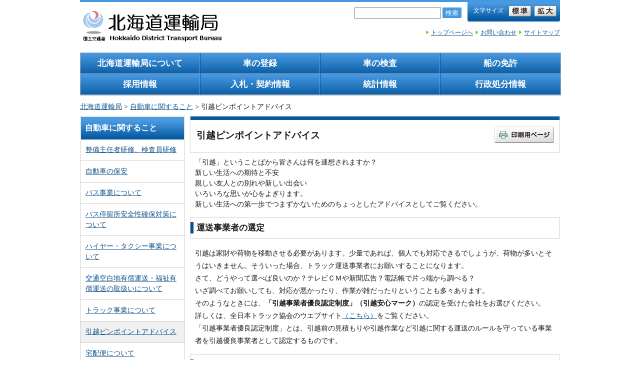

--- FILE ---
content_type: text/html
request_url: https://wwwtb.mlit.go.jp/hokkaido/bunyabetsu/jidousya/hikkoshi/index.html
body_size: 4299
content:
<?xml version="1.0" encoding="Shift_JIS"?>
<!DOCTYPE html>
<html xmlns="http://www.w3.org/1999/xhtml" lang="ja">
<head>
<meta http-equiv="X-UA-Compatible" content="IE=edge">
<meta charset="Shift_JIS">
<meta name="format-detection" content="telephone=no">
<meta name="viewport" content="width=device-width, initial-scale=1.0">
<title>引越ピンポイントアドバイス - 北海道運輸局</title>
<meta name="copyright" content="Hokkaido District Transport Bureau">
<meta name="keywords" content="北海道運輸局">
<meta name="description" content="北海道運輸局のホームページ">
<link rel="canonical" href="http://wwwtb.mlit.go.jp/hokkaido/bunyabetsu/jidousya/hikkoshi/index.html">
<link rel="stylesheet" type="text/css" media="all" href="/hokkaido/content/css/import.css">
<link rel="stylesheet" type="text/css" media="all" href="/hokkaido/content/css/aly.css">
<link rel="stylesheet" type="text/css" href="/hokkaido/content/css/sp.css" media="only screen and (max-width:769px)">
</head>
<body>

<noscript><p>このページではJavaScriptを使用しています。JavaScriptを有効にすると文字サイズ「拡大」「標準」の機能を有効にすることができます。</p></noscript>

<div><a id="pageTop" name="pageTop"><span>ページトップ</span></a></div>
<p id="skip"><a href="#bodyContents">［本文へジャンプ］</a></p>

<div id="masterLayoutArea">
<div id="contentSpace">

<!-- container -->
<div id="container">
<div id="containerInner">

<div id="headerWrap">
<div id="header" role="banner">
<div id="gNavi">
<ul class="gNaviList">
<li><a href="/hokkaido/header_unyukyoku.html" class="fixHeightChild">北海道運輸局について</a></li>
<li><a href="/hokkaido/tourokutop/index.html" class="fixHeightChild">車の登録</a></li>
<li><a href="/hokkaido/kensa/index.html" class="fixHeightChild">車の検査</a></li>
<li><a href="/hokkaido/menkyo/index.html" class="fixHeightChild">船の免許</a></li>
<li><a href="/hokkaido/kakusyu/saiyou/index.html" class="fixHeightChild">採用情報</a></li>
<li><a href="/hokkaido/kakusyu/nyuusatsu_keiyaku/index.html" class="fixHeightChild">入札・契約情報</a></li>
<li><a href="/hokkaido/kakusyu/toukei/index.html" class="fixHeightChild">統計情報</a></li>
<li><a href="/hokkaido/kakusyu/gyoseisyobun/index.html" class="fixHeightChild">行政処分情報</a></li>
</ul>
</div><!-- /gNavi -->
</div><!-- /header -->
</div><!-- /headerWrap -->

<div id="pankuzu">
<p><a href="/hokkaido/index.html">北海道運輸局</a>&nbsp;&gt;&nbsp;<a href="/hokkaido/bunyabetsu/jidousya/index.html">自動車に関すること</a>&nbsp;&gt;&nbsp;引越ピンポイントアドバイス</p>
</div><!-- /pankuzu -->

<!-- contents -->
<div id="contents">

<div><a id="bodyContents" name="bodyContents"><span>ページ本文</span></a></div>

<div id="mainContents">
<div id="mainContentsInner">
<h1><span class="text">引越ピンポイントアドバイス</span><span class="print"><a href="javascript:print();"><img src="/hokkaido/content/000000042.gif" width="118" height="33" alt="印刷用ページ" /></a></span></h1><!-- /h1 -->
<div class="contentsIndent">
<div class="text">
<div>「引越」ということばから皆さんは何を連想されますか？<br />
新しい生活への期待と不安<br />
親しい友人との別れや新しい出会い<br />
いろいろな思いが心をよぎります。<br />
新しい生活への第一歩でつまずかないためのちょっとしたアドバイスとしてご覧ください。</div>
</div><!-- /text -->
</div><!-- /contentsIndent -->

<h2>運送事業者の選定</h2>
<div class="contentsIndent">
<div class="text">
<p>引越は家財や荷物を移動させる必要があります。少量であれば、個人でも対応できるでしょうが、荷物が多いとそうはいきません。そういった場合、トラック運送事業者にお願いすることになります。<br />
さて、どうやって選べば良いのか？テレビＣＭや新聞広告？電話帳で片っ端から調べる？<br />
いざ調べてお願いしても、対応が悪かったり、作業が雑だったりということも多々あります。<br />
そのようなときには、<strong>「引越事業者優良認定制度」（引越安心マーク）</strong>の認定を受けた会社をお選びください。<br />
詳しくは、全日本トラック協会のウエブサイト<a href="http://www.jta.or.jp/yuso/hikkoshi_anshin/hikkoshi_anshin.html" target="blank">（こちら）</a>をご覧ください。<br />
「引越事業者優良認定制度」とは、引越前の見積もりや引越作業など引越に関する運送のルールを守っている事業者を引越優良事業者として認定するものです。</p>
</div>
</div><!-- /contentsIndent -->
<h2>引越にかかる費用</h2>
<div class="contentsIndent">
<div class="text">
<p>引越にかかる費用は
<ol class="num">
	<li>トラック事業者に支払う運賃<br />
		運送のみにかかる費用で、運転手が手伝う積み卸し料を含みます。<br />
		（積み卸し作業は荷主負担です。運転手は手伝いだけです。）<br />
		なお、トラックの積載能力（最大積載量）と運送距離によって決まります。<br />
		（冬期割り増し等の料金を含む。）</li>
	<li>積み卸しにかかる作業員日当や梱包機等、運賃以外の実費</li>
</ol>
以上の二つによって決まります。<br />
<br />
<strong>※ポイント・・・いくつかの運送事業者に見積りをしてもらいましょう。</strong><br />
<br />
<strong>見積りは無料です。</strong> 電話だけで済ますとあとで<br />
思わぬトラブルが・・・<br />
荷物の量を確認してもらいましょう。<br />
引越運賃・料金は各事業者の届出によります。事業者とよく打ち合わせをしましょう。<br />
契約内容の詳細は、事業者が定めている引越運送約款で決まります。<br />
ほとんどの事業者は、<a href="http://www.mlit.go.jp/jidosha/jidosha_tk4_000009.html" target="_blank">標準引越運送約款</a>を設定しています。<br />
見積書を受け取った時には運送約款に十分目を通しておきましょう。</p>
</div>
</div><!-- /contentsIndent -->
<h2>キャンセル料は</h2>
<div class="contentsIndent">
<div class="text">
<p>事業者と契約したけれど、都合によりキャンセルすることになった場合、早めに事業者に連絡しましょう。<br />
気になるキャンセル料ですが<br />
<strong>引越当日</strong>のキャンセルは、<strong>見積書に書かれた運賃及び料金の５０％</strong><br />
<strong>引越前日</strong>のキャンセルは、<strong>見積書に書かれた運賃及び料金の３０％</strong><br />
<strong>引越前々日</strong>のキャンセルは、<strong>見積書に書かれた運賃及び料金の２０％です。</strong></p>
</div>
</div><!-- /contentsIndent -->
<h2>引越時期の分散化について</h2>
<div class="contentsIndent">
<div class="text">
<p><ul>
	<li><a href="/hokkaido/content/000334251.pdf" target="_blank">報道発表資料（令和６年１月２４日発表）</a></li>
	<li><a href="/hokkaido/content/000334252.pdf" target="_blank">パンフレット（「かしこい引越」～上手な引越のために知っておきたいこと～）</a></li>
</ul>
</p>
</div>
</div><!-- /contentsIndent -->
<h2>その他の事項</h2>
<div class="contentsIndent">
<div class="text">
<p>貴重品は荷主が自分で運ぶのが基本です。<br />
貴金属やパソコンなどは、事前に事業者に相談しましょう。<br />
引越をして住所が変わった時は自動車の登録手続きが必要です。手続きの詳細については<a href="https://www.jidoushatouroku-portal.mlit.go.jp/jidousha/kensatoroku/change/index.html" target="_blank">登録手続き<br />
案内（変更登録）</a>をご覧ください。

<ul class="mt10">
	<li><a href="/hokkaido/bunyabetsu/jidousya/hikkoshi/h_q_and_a/index.html">引越相談Q&amp;A</a></li>
</ul>
</p>
</div>
</div><!-- /contentsIndent -->
<h2>引越の問合せ等は、お近くの運輸支局又はトラック協会へ</h2>
<div class="contentsIndent">
<div class="text">
<p><table>
	<tbody>
		<tr>
			<th class="w35" scope="row">札幌運輸支局（輸送・監査担当）</th>
			<td>℡ ０１１－７３１－７１６７<br />
				〒065-0028　札幌市東区北２８条東１丁目１番１号</td>
		</tr>
		<tr>
			<th scope="row">函館運輸支局（輸送・監査担当）</th>
			<td>℡ ０１３８－４９－８８６３<br />
				〒041-0824　函館市西桔梗町５５５番２４</td>
		</tr>
		<tr>
			<th scope="row">旭川運輸支局（輸送・監査担当）</th>
			<td>℡ ０１６６－５１－５２７２<br />
				〒070-0902　旭川市春光町１０番地１</td>
		</tr>
		<tr>
			<th scope="row">室蘭運輸支局（輸送・監査担当）</th>
			<td>℡ ０１４３－４４－３０１２<br />
				〒050-0081　室蘭市日の出町３丁目４番９号</td>
		</tr>
		<tr>
			<th scope="row">釧路運輸支局（輸送・監査担当）</th>
			<td>℡ ０１５４－５１－２５２１<br />
				〒084-0906　釧路市鳥取大通６丁目２番１３号</td>
		</tr>
		<tr>
			<th scope="row">帯広運輸支局（企画輸送・監査担当）</th>
			<td>℡ ０１５５－３３－３２８６<br />
				〒080-2459　帯広市西１９条北１丁目８番４号</td>
		</tr>
		<tr>
			<th scope="row">北見運輸支局（企画輸送・監査担当）</th>
			<td>℡ ０１５７－２４－７６３１<br />
				〒090-0836　北見市東三輪３丁目２３番地２</td>
		</tr>
		<tr>
			<th scope="row">北海道運輸局自動車交通部貨物課</th>
			<td>℡ ０１１－２９０－２７４３<br />
				〒060-0042　札幌市中央区大通西１０丁目</td>
		</tr>
		<tr>
			<th scope="row">（公社）北海道トラック協会<br />
				<a href="http://www.hta.or.jp/" target="_blank">http://www.hta.or.jp/</a></th>
			<td>℡ ０１１－５３１－２２１５<br />
				〒060-0042　札幌市中央区南９条西１丁目１番１０号</td>
		</tr>
		<tr>
			<th scope="row">（一社）札幌地区トラック協会</th>
			<td>℡ ０１１－７５１－４２３１<br />
				〒065-0028　札幌市東区北２８条東１丁目</td>
		</tr>
		<tr>
			<th scope="row">（一社）函館地区トラック協会</th>
			<td>℡ ０１３８－４９－１７７７<br />
				〒041-0824　函館市西桔梗町５５５番３２</td>
		</tr>
		<tr>
			<th scope="row">（一社）旭川地区トラック協会</th>
			<td>℡ ０１６６－４８－７２４４<br />
				〒079-8442　旭川市流通団地２条４丁目３４</td>
		</tr>
		<tr>
			<th scope="row">（一社）室蘭地区トラック協会</th>
			<td>℡ ０１４３－４４－５６６２<br />
				〒050-0081　室蘭市日の出町３丁目４番１１号</td>
		</tr>
		<tr>
			<th scope="row">（一社）釧路地区トラック協会</th>
			<td>℡ ０１５４－５１－３１０８<br />
				〒084-0906　釧路市鳥取大通６丁目１番４号</td>
		</tr>
		<tr>
			<th scope="row">（一社）十勝地区トラック協会</th>
			<td>℡ ０１５５－３６－８５７５<br />
				〒080-2459　帯広市西１９条北２丁目４番地</td>
		</tr>
		<tr>
			<th scope="row">（一社）北見地区トラック協会</th>
			<td>℡ ０１５７－２４－４８３３<br />
				〒090-0835　北見市光西町１６７番地</td>
		</tr>
	</tbody>
</table>
</p>
</div>
</div><!-- /contentsIndent -->




</div><!-- /mainContentsInner -->
</div><!-- /mainContents -->

<div id="leftContents">
<div class="localNavi">
<h2>自動車に関すること</h2>
<ul>
<li><a href="/hokkaido/bunyabetsu/jidousya/seibi/index.html">整備主任者研修、検査員研修</a></li>
<li><a href="/hokkaido/bunyabetsu/jidousya/hoan/index.html">自動車の保安</a></li>
<li><a href="/hokkaido/bunyabetsu/jidousya/bus/index.html">バス事業について</a></li>
<li><a href="/hokkaido/bunyabetsu/jidousya/busstop_taisaku/index.html">バス停留所安全性確保対策について</a></li>
<li><a href="/hokkaido/bunyabetsu/jidousya/haitaku/index.html">ハイヤー・タクシー事業について</a></li>
<li><a href="/hokkaido/bunyabetsu/jidousya/yuusyou/index.html">交通空白地有償運送・福祉有償運送の取扱いについて</a></li>
<li><a href="/hokkaido/bunyabetsu/jidousya/kamotsu/index.html">トラック事業について</a></li>
<li class="current"><a href="/hokkaido/bunyabetsu/jidousya/hikkoshi/index.html">引越ピンポイントアドバイス</a></li>
<li><a href="/hokkaido/bunyabetsu/jidousya/takuhai/index.html">宅配便について</a></li>
<li><a href="/hokkaido/bunyabetsu/jidousya/tekiseitorihiki/index.html">トラック輸送の適正取引推進</a></li>
<li><a href="/hokkaido/bunyabetsu/jidousya/k_riyou/index.html">貨物利用運送事業について</a></li>
<li><a href="/hokkaido/bunyabetsu/jidousya/yoshiki/index.html">各種申請様式について</a></li>
<li><a href="/hokkaido/bunyabetsu/jidousya/roudouryokukakuho/index.html">北海道自動車運送事業労働力確保対策検討会</a></li>
</ul>
</div><!-- /localNavi -->
  <div class="pdfDownload">
    <p>PDFファイルをご覧いただくにはAdobe Reader(無償)が必要です。<br>ダウンロードした後インストールしてください。</p>
    <a href="http://get.adobe.com/jp/reader/" target="_blank"><img src="/hokkaido/content/000028742.png" alt="Get Adobe Reader"></a>
    <p><a href="http://get.adobe.com/jp/reader/" target="_blank">Adobe Readerダウンロードページへのリンク</a></p>
  </div><!-- /.pdfDownload -->
</div><!-- /leftContents -->



</div><!-- /contents -->



<div class="pageTopBox">
<p class="pageTop"><a href="#pageTop">ページの先頭へ戻る</a></p>
</div><!-- /pageTopBox -->

<div id="footer" role="contentinfo">
</div><!-- /#footer-->

</div><!-- /containerInner -->
</div><!-- /container -->
</div><!-- /contentSpace -->
</div><!-- /masterLayoutArea -->
<script defer charset="Shift_JIS" src="/hokkaido/content/js/jquery.js"></script>
<script defer charset="Shift_JIS" src="/hokkaido/content/js/fixHeight.js"></script>
<script defer charset="Shift_JIS" src="/hokkaido/content/js/common.js"></script>
<script defer charset="Shift_JIS" src="/hokkaido/content/js/print.js"></script>
</body>
</html>

--- FILE ---
content_type: text/html
request_url: https://wwwtb.mlit.go.jp/hokkaido/content/header_hokkaido.html
body_size: 556
content:
<div class="clearfix">
	<div id="headerLeft">
		<div id="logo"><a href="/hokkaido/index.html"><img src="/hokkaido/content/000184462.gif" alt="���y��ʏ� �k�C���^�A��"></a></div>
	</div>
	<!-- /headerLeft -->

	<!-- �X�}�z�p�L�q -->
	<div id="spHeaderRight">
	  <ul>
	    <li id="spTop"><a href="/hokkaido/index.html">�g�b�v�y�[�W��</a></li>
	    <li id="spSearch"><img src="/hokkaido/content/000000057.png" alt="����"></li>
	    <li id="spMenu">
	      <img src="/hokkaido/content/000000065.png" alt="���j���[">
	    </li>
	  </ul>
	</div>
	<!-- /�X�}�z�p�L�q -->

	<div id="tool">
		<ul id="fontSize">
			<li class="text">�����T�C�Y</li>
			<li class="enlarge"><a href="javascript:textSizeReset();"><img src="/hokkaido/content/000000049.gif" alt="�W��"></a></li>
			<li class="normal"><a href="javascript:textSizeUp();"><img src="/hokkaido/content/000000032.gif" alt="�g��"></a></li>
		</ul>
		<!-- /fontSize -->

		<!-- Google���� -->
		<div id="search">
      <form action="https://www.google.com/search">
        <input type="hidden" name="hl" value="ja">
        <input type="text" name="q" id="searchkeyword" value="">
        <input type="hidden" name="hq" value="inurl:wwwtb.mlit.go.jp/hokkaido/">
        <button type="submit" value="����" class="searchBtn">����</button>
      </form>
		</div>
		<!-- / Google���� -->

		<ul class="headerLink">
			<li id="js-sitemap" class="siteMap"><a href="/hokkaido/header/sitemap/index.html">�T�C�g�}�b�v</a></li>
			<li id="js-contact"><a href="/hokkaido/otoiawase.html">���₢���킹</a></li>
			<li><a href="/hokkaido/index.html">�g�b�v�y�[�W��</a></li>
		</ul>
	</div>
	<!-- /tool -->
</div>

--- FILE ---
content_type: text/html
request_url: https://wwwtb.mlit.go.jp/hokkaido/content/footer_hokkaido.html
body_size: 708
content:
	<ul class="footerMokuji">
		<li><a href="/hokkaido/privacypolicy/index.html">�v���C�o�V�[�|���V�[</a></li>
		<li><a href="/hokkaido/menseki/index.html">�����N�E���쌠�E�Ɛӎ���</a></li>
	</ul>

	<div class="footerBottom">
		<div class="footerLeft">
			<p><strong class="tl">���y��ʏȁ@�k�C���^�A��</strong>�i<a href="/hokkaido/header/kyoku/access/index_sapporo.html">�^�A�ǂւ̃A�N�Z�X�E�n�}</a>�j</p>

			<div class="addressArea">
				<p class="left">�Z��</p>
				<p>�F
				  <span>��060-0042</span><br>
				  <span>�k�C���D�y�s�������ʐ��P�O���� �D�y��񍇓�����</span><br>
				  <span>���y��ʏȁi�@�l�ԍ�2000012100001�j</span>
				</p>
			</div><!-- /addressArea -->

    </div><!-- /footerLeft -->

		<div class="footerRight">
			<p>Copyright&copy; Hokkaido District Transport Bureau</p>
		</div>
	</div>
	<!-- /footerBottom -->

--- FILE ---
content_type: text/css
request_url: https://wwwtb.mlit.go.jp/hokkaido/content/css/import.css
body_size: 50
content:
@charset "Shift_JIS";

@import "/hokkaido/content/css/reset.css";
@import "/hokkaido/content/css/common.css";
@import "/hokkaido/content/css/color.css";
@import "/hokkaido/content/css/additional.css";


--- FILE ---
content_type: text/css
request_url: https://wwwtb.mlit.go.jp/hokkaido/content/css/sp.css
body_size: 2329
content:
@charset "Shift_JIS";

/**************************************************
共通ページレイアウトスタイル
***************************************************/
#masterLayoutArea:after,
.footerBottom:after {
  font-size: 0 !Important;
}

#fontSize,
.subNavi li.siteMap,
.headerLink,
.print,
#pankuzu,
#tool {
  display: none;
}

p.logoText {
  font-size: 70%;
  float: none;
}
div.imgLeft {
  float: none;
  text-align: center;
  margin: 0 auto;
  display: block;
}

div#leftContents {
  display: none;
  float: none;
}

img {
  max-width: 100%;
  height: auto;
}

div#header {
  margin: 0 auto;
}
div#header #headerLeft {
  width: calc(100% - 232px);
  margin-left: 14px;
  padding-top: 8px;
  text-align: left;
}
@media screen and (max-width:630px){
  div#header #headerLeft {
    padding-top: 14px;
  }
}
@media screen and (max-width:530px){
  div#header #headerLeft {
    padding-top: 18px;
  }
}
@media screen and (max-width:430px){
  div#header #headerLeft {
    padding-top: 22px;
  }
}
@media screen and (max-width:390px){
  div#header #headerLeft {
    padding-top: 18px;
  }
}
div#header #headerLeft #logo {
  margin-bottom: 3px;
  float: none;
  margin-top: 0;
}
div#header #headerLeft #logo img {
  height: auto;
  margin-right: 0;
}

div#container,
div#leftContents {
  width: 100%;
  min-width: 292px;
}

div#mainContents {
  margin-left: 0;
  float: none;
}
div#mainContentsInner {
  margin-left: 0;
}

/**************************************************
English・検索・メニュー部分
***************************************************/
#spHeaderRight {
  display: block;
  float: right;
  padding-right: 14px;
  margin-top: 10px;
}
#spHeaderRight ul {
  padding-left: 0;
}
#spHeaderRight li {
  list-style: none;
  display: inline-block;
  border: 1px solid #ccc;
  border-radius: 3px;
  vertical-align: bottom;
  margin-bottom: 5px;
}
#spHeaderRight li.on {
  border: 2px solid #4599E2;
}
#spHeaderRight li.on:after {
  content: "▲";
  font-size: 18px;
  position: absolute;
  top: 44px;
  right: 19px;
  color: #4599e2;
}

#spHeaderRight li a {
  padding: 3px 8px 4px 8px;
  display: block;
  font-size: 0.8rem;
}

#spHeaderRight li#spEnglish a,
#spHeaderRight li#spTop a {
  background: url(/hokkaido/content/000000056.png) no-repeat 0.5rem 0.5rem;
  background-size: 13px;
  padding-left: 26px;
  color: #000;
  text-decoration: none;
  font-weight: bold;
}

#spHeaderRight li#spSearch img,
#spHeaderRight li#spMenu img {
  padding: 6px;
  height: 16px;
  vertical-align: middle;
  cursor: pointer;
}
#spHeaderRight li#spSearch.on img,
#spHeaderRight li#spMenu.on img {
  padding: 5px;
}

div#gNavi .gNaviList,
#search {
  width: auto;
  background-color: #9fc3e3;
  padding: 2% 2% 1% 2%;
  border: 2px solid #4599e2;
  float: none;
  overflow: hidden;
  z-index: 1;
  display: -webkit-flex;
  display: flex;
  -webkit-flex-wrap: wrap;
  flex-wrap: wrap;
}

/* メニュー
---------------------------------------------------------- */
div#gNavi,
div#tool {
  background-image: none;
  border: none;
  margin-top: 0;
  position: absolute;
  z-index: 1;
  top: 55px;
  display: none;
}
div#gNavi .gNaviList li {
  width: 49%;
  background-image: none;
  background-color: #FFF;
  border: none;
  padding: 10px 0;
  margin: 0 8px 8px 0;
  border-radius: 3px;
}
div#gNavi .gNaviList li:nth-child(even) {
  margin: 0 0 8px 0;
  float: right;
}
div#gNavi .gNaviList li a {
  background: url(/hokkaido/content/000000056.png) no-repeat 0.5rem center;
  background-size: 16px;
  border: none;
  text-align: left;
  padding: 0 10px 0 29px;
  color: #055AA1;
  line-height: 1.5;
  -webkit-justify-content: flex-start;
  justify-content: flex-start;
}
div#gNavi .gNaviList li.on {
  background-image: none;
  background-color: #4599e2;
}
div#gNavi .gNaviList li.on a {
  color: #FFF;
}

// リンクのサイズ調整
@media screen and (max-width:455px){
  div#gNavi .gNaviList li {
    width: 48.8%;
  }
}
@media screen and (max-width:440px){
  div#gNavi .gNaviList li {
    width: 48.7%;
    font-size: 14px;
  }
  div#gNavi .gNaviList li a {
    background-size: 14px;
  }
}
@media screen and (max-width:340px){
  div#gNavi .gNaviList li {
    width: 48.6%;
    font-size: 13px;
  }
  div#gNavi .gNaviList li a {
    background-size: 13px;
  }
}
@media screen and (max-width:320px){
  div#gNavi .gNaviList li {
    width: 48%;
  }
}

/* google検索
---------------------------------------------------------- */
div#tool {
  float: none;
  width: 100%;
}
div#tool ul.subNavi {
  width: auto;
  float: none;
  text-align: left;
}
div#tool ul.subNavi li {
  width: auto;
  float: none;
  background: url(/hokkaido/content/000000056.png) no-repeat left center;
  background-size: 12px;
  display: none;
  margin-top: 10px;
  padding-left: 15px;
  color: #055AA1;
}
#search{
  margin: 0;
  padding: 10px 10px 8px;
}
#search form {
  width: 100%;
  text-align: left;
  display: -webkit-flex;
  display: flex;
}
#search input {
  border-radius: 5px 0 0 5px;
  height: 24px;
  padding: 4px 13px;
  font-size: 1rem;
  border: 1px solid #c2c2c2;
  width: calc(100% - 60px);
}
#search button {
  width: 60px;
  height: 34px;
  background-image: none;
  background-color: #4599e2;
  color: #FFF;
  text-indent: 0;
  font-size: 1rem;
  margin: 0;
  border-radius: 0 5px 5px 0;
  cursor: pointer;
}
#search table.gsc-search-box td.gsc-input {
  padding-right: 8px;
}
#search table.gsc-search-box td.gsc-input .gsc-input {
  border-radius: 5px 0 0 5px;
  height: 25px;
  padding: 4px 6px;
  font-size: 16px;
}
#search #cse-search-form {
  width: 100%;
  float: none;
  text-align: left;
}
#cse-search-form input.gsc-search-button {
  width: 60px;
  height: 34px;
  background-image: none;
  background-color: #4599e2;
  color: #FFF;
  text-indent: 0;
  font-size: 1rem;
  font-weight: bold;
  margin: 0;
  border-radius: 0 5px 5px 0;
}
table.gsc-branding {
  width: 102% !important;
  margin: 10px 0 2px 0 !important;
  text-align: left;
}
table.gsc-branding td {

}
#spHeaderRight li#spSearch.on:after {
  right: 53px;
}

/* フッター
---------------------------------------------------------- */
div#footer {
  padding: 0;
}

div#footer .footerBottom {
  padding: 15px 0 8px 0;
}

div#footer .footerBottom .footerLeft {
  float: none;
  width: auto;
  min-width: auto;
  margin: 0 10px 0 10px;
}
div#footer .footerBottom .footerLeft p {
  margin-bottom: 5px;
}

div#footer .footerBottom .footerLeft div.addressArea p.right span {
  display: inline-block;
  padding:0 0.3rem;
  text-indent: 0;
}
div#footer .footerBottom .footerLeft div.addressArea p.right span.sp-pl {
  padding-left: 0.7rem;
}
div#footer .footerBottom .footerLeft div.addressArea p.right span:first-child {
  padding-left: 0.3rem;
}
div#footer .footerRight {
  float: none;
  width: 100%;
  min-width: auto;
  text-align: center;
  margin-top: 8px;
  padding-top: 8px;
  font-size: 0.75rem;
  border-top: 1px solid #ddd;
}

div#footer ul.footerMokuji {
  text-align: left;
  margin-top: 14px;
}
div#footer ul.footerMokuji li {
  padding: 2px 0;
}
div#footer ul.footerMokuji li a {
  margin-right: -13px;
  font-size: 90%;
  white-space: nowrap;
}
/* 3カラム */
body.layoutTypeB div#contents {
  display: -webkit-flex;
  display: flex;
  -webkit-flex-wrap: wrap;
  flex-wrap: wrap;
}
/* 左コンテンツ（3カラム） */
body.layoutTypeB div#leftContents {
  float: none;
  width: 100%;
  display: block;
  z-index: 0;
  -webkit-order: 1;
  order: 1;
  z-index: 0;
  margin: 10px 0;
}
/* メインコンテンツ（3カラム） */
body.layoutTypeB div#mainContents {
  float: none;
  width: 100%;
  -webkit-order: 0;
  order: 0;
  z-index: 0;
  margin: 10px 0;
}
body.layoutTypeB div#mainContentsInner {
  margin: 0;
}

/* 右コンテンツ（3カラム） */
body.layoutTypeB div#rightContents {
  float: none;
  width: 100%;
  -webkit-order: 3;
  order: 3;
  z-index: 0;
  margin: 10px 0;
}


.menuBox {
  padding: 1px;
  margin-bottom: 18px;
  border: 1px solid #cecece;
}
div#leftContents .menuBox:last-child,
div#rightContents .menuBox:last-child {
  margin-bottom: 0 !important;
}
.menuBox h2 {
  background: #4a9ae1;
  background: -webkit-linear-gradient(top, #4a9ae1 0%,#0a5ea5 100%);
  background: linear-gradient(to bottom, #4a9ae1 0%,#0a5ea5 100%);
}
.menuBox .menuBoxInner {
  border: none;
}
.topMenuListItem {
  width: calc(50% - 13px);
}
.topMenuListItem:nth-child(even) {
  margin-right: 0 !important;
}
.topMenuListItem:nth-child(3n + 3) {
  margin-right: 19px;
}
.category .categoryInnerIcon ul.folder {
  margin: 8px 0 25px;
  padding: 0;
}
.category .categoryInnerIcon ul.folder li {
  width: calc(50% - 13px);
  background: #fbfcfd;
  background: -webkit-linear-gradient(top, #fbfcfd 0%,#f4f6f9 48%,#ecf0f4 100%);
  background: linear-gradient(to bottom, #fbfcfd 0%,#f4f6f9 48%,#ecf0f4 100%);
  border-radius: 2px;
  border: 1px solid #d6d6d6;
  color: #336699;
  font-weight: bold;
  line-height: 1.5;
  margin: 7px 22px 13px 0;
  padding: 0;
  table-layout: fixed;
  vertical-align: middle;
  text-decoration: none;
  white-space: normal;
}
.category .categoryInnerIcon ul.folder li:nth-child(even) {
  margin-right: 0 !important;
}
.category .categoryInnerIcon ul.folder li a {
  border-radius: 1px;
  display: table-cell;
  min-height: 76px;
  vertical-align: middle;
  width: 100%;
  padding: 5px 15px 5px 39px;
  text-indent: -22px;
  width: 100%;
  text-decoration: none;
}
.category .categoryInnerIcon ul.folder li a:before {
  content: url(/hokkaido/content/000000209.png);
  margin-right: 10px;
  position: relative;
  top: 1px;
}

.sp-show {
  display: block!important;
}

div#rightContents .bannerArea ul,
div#leftContents .bannerArea ul {
  display: flex;
  display: -webkit-flex;
  -webkit-flex-wrap: wrap;
  flex-wrap: wrap;
}
div#rightContents .bannerArea ul li,
div#leftContents .bannerArea ul li {
  margin-right: 15px;
}
.pdfDownload {
  display: none;
}

/* 個別調整
--------------------------------------------------*/
.ml_pic {
  margin: 0 0 25px 0;
}
/* トップページ */
div#rightContents .bannerArea ul li img{
  width: 155px;
}


/* 2020/10/08追加
--------------------------------------------------*/
.kinkyuHtml {
  position: relative;
  max-width: 100%;
  margin: 0 14px 14px;
}

--- FILE ---
content_type: text/css
request_url: https://wwwtb.mlit.go.jp/hokkaido/content/css/common.css
body_size: 6252
content:
@charset "Shift_JIS";

/**************************************************
 float解除
***************************************************/

div#mainContents div.text:after,
.newsBox ul li:after,
.newsBox h2:after,
.category .categoryInnerIcon ul:after,
div#mainContents .contentsIndent:after,
.category h2:after,
div#mainContents h1:after,
#pankuzu:after,
div#footer .footerBottom .footerLeft div.addressArea:after,
div#footer .footerBottom:after,
.pageTopBox:after,
div#contents:after,
div#gNavi ul:after,
div#header:after,
#masterLayoutArea:after,
.clearfix:after{
	content: ".";
	display: block;
	clear: both;
	height: 0;
	visibility: hidden;
	font-size: 1%;
}
div#mainContents div.text,
.newsBox ul li,
.newsBox h2,
.category .categoryInnerIcon ul,
div#mainContents .contentsIndent,
.category h2,
div#mainContents h1,
#pankuzu,
div#footer .footerBottom .footerLeft div.addressArea,
div#footer .footerBottom,
.pageTopBox,
div#contents,
div#gNavi ul,
div#header,
#masterLayoutArea,
.clearfix{
	zoom: 1;
}
.clear{
	clear:both;
}


/**************************************************
 リンク
***************************************************/
a:link{
	color: #0c5089;
	text-decoration: underline;
}
a:visited{
	color: #8306CB;
	text-decoration: underline;
}
a:hover{
	color: #226caa;
	text-decoration: underline;
}
a:active{
	color: #165BDA;
	text-decoration: none;
}


/**************************************************
 共通ページレイアウトスタイル
***************************************************/

/* BODY */
body{
	line-height: 1.35;
	text-align:center;
	font-size:100%;
	font-family:"ＭＳ Ｐゴシック", "MS PGothic", "ヒラギノ角ゴ Pro W3", "Hiragino Kaku Gothic Pro";
	font-size: 13px;
	color:#181715;
}

/* pageTop */
a#pageTop span{
	display: none;
}

/* CONTENTS */
a#bodyContents span{
	display: none;
}

/* 音声ブラウザ対応 */
p#skip{
	position: absolute;
	width: 100px;
	left: -200px;
}

/* ウィンドウ最大値固定 */
#masterLayoutArea{
	margin:0 auto 0 auto;
	text-align:center;
	max-width:988px;
	/* max-width:100%;*/
}

/* ページ全体のコンテナ 全体の最小幅設定 */
div#container{
	width: 100%;
	min-width: 790px;
	position:relative;
	text-align:left;
	font-size: 110%;
	line-height: 150%;
}

/* ヘッダ */
div#headerWrap{
	width: 100%;
	text-align:right;
}
div#header{
	margin:0 14px;
	border-top-width: 4px;
	border-top-style: solid;
}

div#header #headerLeft{
	width:37%;
	padding-top:14px;
	float:left;
	padding-top:29px;
}
div#header #headerLeft #logo{
	float:left;
	margin-top:-12px;
	margin-right:10px;
}
div#header #headerLeft #logo img{
	margin-right:5px;
	max-width: 100%;
}
p.logoText{
	white-space: nowrap;
	width:12em;
	float:left;
	text-align:left;
	font-size:90%;
	padding:0;
}


ul.headerLink{
	margin:0;
	padding:9px 0 0 0;
	list-style:none;
	clear:both;
}
ul.headerLink li{
	list-style:none;
	float:right;
	display:block;
	background-repeat:no-repeat;
	background-position:left;
	margin: 0 0 0 5px;
	padding:0 0 0 10px;
}
ul.headerLink li.mobile{
	margin-right:7px;
}

/* ツール */
div#tool{
	margin:0;
	 text-align:right;
	line-height:1;
	font-size:85%;
	width:63%;
	float:right;
}
div#tool input,
div#tool img{
	vertical-align:middle;
}

#search{
	float: right;
	padding:0 2px 0 0;
	margin: 10px;
	cursor: pointer;
}
#search input {
  padding: 3px 0 2px;
  margin-bottom: 2px;
}
#search button {
  margin: 0;
  padding: 2px 6px 1px;
  background: #4599e2;
  border: none;
  color: #fff;
  cursor: pointer;
}
#search #cse-search-form{
	width: 200px;
	float: left;
	padding:8px 3px 0 0;
}
#search  form{
	display:inline;
}
#search form.gsc-search-box{
	width: 200px;
}
#cse input.gsc-search-button,
#cse-search-form input.gsc-search-button{
	text-indent: 100%;
	white-space: nowrap;
	overflow: hidden;
	background: url(/hokkaido/content/000000045.gif) no-repeat;
	width: 44px;
	height: 21px;
	border: none;
	border-radius: 0;
	padding: 0;
}
#search table.gsc-search-box{
	border:none!important;
}
#search table.gsc-search-box td.gsc-input{
	width: 150px;
	border:none!important;
}
#search table.gsc-search-box td.gsc-input .gsc-input{
	border:1px solid #c2c2c2;
	height:1.7em;
	line-height:1.7em;
	margin-right:2px;
	height:20px;
}
#search #cse-search-form .gsc-control-searchbox-only{
}
#search .gsc-clear-button, 
#cse .gsc-clear-button,
#cse .gsc-adBlock{
	display: none;
}
#cse .gsc-control-cse{
	padding: 0;
}
#cse .gsc-thinWrapper{
	width: 100%;
}
.gsc-webResult .gsc-result:hover{
	border-color: #ebebeb;
}
div#tool ul#fontSize{
	text-align:left;
	width:173px;
	list-style:none;
	float:right;
	background-repeat:no-repeat;
	background-position:right bottom;
	margin:0;
	padding:8px 0 10px 12px;
	font-size:12px;
}
#cse table.gsc-search-box,
#cse table.gsc-search-box td.gsc-input{
	border:none;
	padding:0 12px 0 0;
}
#cse table.gsc-search-box td.gsc-search-button{
	border:none;
	padding:0;
}
#cse table.gsc-resultsHeader,
#cse table.gsc-resultsHeader td{
	border:none;
}
#cse table.gsc-table-result,
#cse table.gsc-table-result td{
	border:none;
}

div#tool ul#fontSize li{
	margin:0;
	padding:0;
	list-style:none;
	display:inline;
	zoom:1;
}
div#tool ul#fontSize li.text{
	color: #fff;
	padding-top: 14px;
	font-size:12px;
}
div#tool ul#fontSize li.enlarge img{
	margin:0 0 0 8px;
}
div#tool ul#fontSize li.normal img{
	margin:0 0 0 4px;
}
div#tool ul.subNavi{
	float:left;
	text-align:right;
	margin:0 5px 0 0;
	padding:0;
}
div#tool ul.subNavi li{
	margin:15px 0 0 4px;
	padding:0 0 0 5px;
	list-style:none;
	background-repeat: no-repeat;
	background-position: left 0.2em;
	float: left;
	width:4.3em;
} 
div#tool ul.subNavi li.siteMap{
	white-space: nowrap;
	width:5.5em;
}


/* グローバルメニュー */
div#gNavi{
	width:100%;
	text-align:left;
	padding-bottom:1px;
	clear:both;
	margin:10px 0 0 0;
}
div#gNavi .gNaviList {
	background: #0559a0;
	border: 1px solid #b2b2b2;
	margin: 0 0 2px;
	padding:0;
	overflow: hidden;
	width:100%;
	font-size:120%;
	overflow: hidden;
	zoom: 1;
	display: -ms-grid;
	display: grid;
	-ms-grid-columns: 1fr 1fr 1fr 1fr;
	grid-template-columns: 1fr 1fr 1fr 1fr;
	-ms-grid-rows: 1fr;
	grid-template-rows: 1fr;
}
div#gNavi .gNaviList li {
	list-style: none;
	text-align:center;
	border-right: 1px solid #0358b3;
	margin: 0;
	padding: 0;
	display: block;
	background: #4a9ae1;
	background: -webkit-linear-gradient(top, #4a9ae1 0%,#0a5ea5 100%);
	background: linear-gradient(to bottom, #4a9ae1 0%,#0a5ea5 100%);
}
div#gNavi .gNaviList li:first-child {
	-ms-grid-column: 1;
	-ms-grid-column-span: 1;
	grid-column: 1;
	-ms-grid-row: 1;
	-ms-grid-row-span: 1;
	grid-row: 1;
}
div#gNavi .gNaviList li:nth-of-type(2) {
	-ms-grid-column: 2;
	-ms-grid-column-span: 1;
	grid-column: 2;
	-ms-grid-row: 1;
	-ms-grid-row-span: 1;
	grid-row: 1;
}
div#gNavi .gNaviList li:nth-of-type(3) {
	-ms-grid-column: 3;
	-ms-grid-column-span: 1;
	grid-column: 3;
	-ms-grid-row: 1;
	-ms-grid-row-span: 1;
	grid-row: 1;
}
div#gNavi .gNaviList li:nth-of-type(4) {
	border-right: none;
	-ms-grid-column: 4;
	-ms-grid-column-span: 1;
	grid-column: 4;
	-ms-grid-row: 1;
	-ms-grid-row-span: 1;
	grid-row: 1;
}
div#gNavi .gNaviList li:nth-of-type(4) a {
	border-right: none;
}
div#gNavi .gNaviList li:nth-of-type(5) {
	-ms-grid-column: 1;
	-ms-grid-column-span: 1;
	grid-column: 1;
	-ms-grid-row: 2;
	-ms-grid-row-span: 1;
	grid-row: 2;
}
div#gNavi .gNaviList li:nth-of-type(6) {
	-ms-grid-column: 2;
	-ms-grid-column-span: 1;
	grid-column: 2;
	-ms-grid-row: 2;
	-ms-grid-row-span: 1;
	grid-row: 2;
}
div#gNavi .gNaviList li:nth-of-type(7) {
	-ms-grid-column: 3;
	-ms-grid-column-span: 1;
	grid-column: 3;
	-ms-grid-row: 2;
	-ms-grid-row-span: 1;
	grid-row: 2;
}
div#gNavi .gNaviList li:nth-of-type(8) {
	border-right: none;
	-ms-grid-column: 4;
	-ms-grid-column-span: 1;
	grid-column: 4;
	-ms-grid-row: 2;
	-ms-grid-row-span: 1;
	grid-row: 2;
}
div#gNavi .gNaviList li:nth-of-type(8) a {
	border-right: none;
}
div#gNavi .gNaviList li.on {
	background-repeat: no-repeat;
	background-position: right top;
}
div#gNavi .gNaviList li a {
  display: -webkit-flex;
  display: flex;
  -webkit-align-items: center;
  align-items: center;
  -webkit-justify-content: center;
  justify-content: center;
  color: #fff;
  text-decoration: none;
  font-weight: bold;
  padding: 10px 10px;
  border-right: 1px solid #569ee6;
  border-bottom: 1px solid #b2b2b2;
}
div#gNavi .gNaviList li.on,
div#gNavi .gNaviList li:hover {
  background: #fff;
}
div#gNavi .gNaviList li a:hover {
  border-top: none;
  color: #0C5089;
}
#spHeaderRight {
	display: none;
}

/* パンくず */
#pankuzu{
	text-align:left;
	margin:9px 14px 3px 14px;
}

/* コンテンツ */
div#contents{
	text-align:left;
	padding:0 14px;
	clear:both;
}

/* メインコンテンツ */
div#mainContents{
	width:100%;
	float:right;
	text-align:left;
	margin:5px 0 0 -220px;
}
div#mainContentsInner{
	margin:0 0 0 220px;
}

/* 左コンテンツ */
div#leftContents{
	width:210px;
	float:left;
	margin:5px 0 0 0;
	text-align:left;
}

/* 左コンテンツ（3カラム） */
body.layoutTypeB div#leftContents{
	width:210px;
	float:left;
	margin:10px 0 0 0;
	text-align:left;
	position:relative;
	z-index:2;
}

/* メインコンテンツ（3カラム） */
body.layoutTypeB div#mainContents{
	width:100%;
	float:left;
	text-align:left;
	margin:10px -210px 0 -210px;
	z-index:1;
}
body.layoutTypeB div#mainContentsInner{
	margin:0 220px 0 220px;
}

/* 右コンテンツ（3カラム） */
body.layoutTypeB div#rightContents{
	width:210px;
	float:right;
	margin:10px 0 0 0;
	text-align:left;
}

/* 左コンテンツ（施設マップ） */
body.layoutTypeC div#leftContents{
	width:260px;
	float:left;
	margin:10px 0 0 0;
	text-align:left;
	position:relative;
	z-index:2;
}

/* メインコンテンツ（施設マップ） */
body.layoutTypeC div#mainContents{
	width:100%;
	float:left;
	text-align:left;
	margin:10px 0 0 -260px;
	z-index:1;
}
body.layoutTypeC div#mainContentsInner{
	margin:0 0 0 266px;
}

/* ローカルナビ */
div#leftContents .localNavi h2{
	background-repeat:repeat-x;
	background-position:left top;
	font-size:115%;
	padding:13px 10px;
}
div#leftContents .localNavi ul{
	list-style:none;
	border-right:1px solid #cecece;
	margin:0;
	padding:0;
}
div#leftContents .localNavi ul li{
	margin:0;
	list-style:none;
	border-bottom:1px solid #cecece;
	border-left:1px solid #cecece;
}
div#leftContents .localNavi ul li a{
	display:block;
	padding:10px 10px 11px 10px;
}
div#leftContents .localNavi ul li span{
	display:block;
	padding:10px 10px 11px 10px;
}

/* フッター */
div#footer{
	padding:13px 10px 0 10px;
	clear:both;
}
div#footer ul.footerMokuji{
	list-style:none;
	text-align:center;
	background-color:#f6f6f6;
	zoom:1;
	margin:0;
	padding:10px 10px 11px;
}
div#footer ul.footerMokuji li{
	padding:0 5px 0 10px;
	margin:0;
	list-style:none;
	display: inline-block;
}
div#footer ul.footerMokuji li:after{
	content:"｜";
}
div#footer ul.footerMokuji li:last-child:after{
	content:"";
}
div#footer ul.footerMokuji li a{
	padding:0 20px 0 0;
}
div#footer .footerBottom{
	border-top:1px solid #cacaca;
	font-size:90%;
	color:#fff;
	line-height:130%;
	padding:15px 0 23px;
}
div#footer .footerBottom .footerLeft{
	width:53%;
	float:left;
	text-align:left;
	margin:0 0 0 10px;
}
div#footer .footerBottom .footerLeft table{
	border-collapse:collapse;
}
div#footer .footerBottom .footerLeft table th{
	vertical-align:top;
	text-align:left;
	font-weight:normal;
	padding:0;
	white-space:nowrap;
}
div#footer .footerBottom .footerLeft table td{
	vertical-align:top;
	padding:0;
}
div#footer .footerBottom .footerLeft div.addressArea{
}
div#footer .footerBottom .footerLeft div.addressArea p.left{
	width:4.5em;
	float:left;
}
div#footer .footerBottom .footerLeft div.addressArea p.right{
	overflow:auto;
	text-indent:-0.5em;
	padding-left:0.5em;
}
div#footer .footerRight{
	width:37%;
	float:right;
	text-align:right;
	margin:0 10px 0 0;
	padding-top:2.5em;
}
div#footer .footerBottom a:link{
	color: #fff;
	text-decoration: underline;
}
div#footer .footerBottom a:visited{
	color: #fff;
	text-decoration: underline;
}
div#footer .footerBottom a:hover{
	color: #fff;
	text-decoration: underline;
}
div#footer .footerBottom a:active{
	color: #fff;
	text-decoration: none;
}


/**************************************************
 共通見出しレイアウトスタイル
***************************************************/
div#mainContents h1{
	font-size:130%;
	zoom:1;
	border:1px double #d0d0d0;
	background-repeat:repeat-x;
	background-position:top;
	margin-bottom:8px;
	padding:20px 12px 15px;
}
div#mainContents h1 span.text{
	float:left;
	display:block;
	padding-top:7px;
}
div#mainContents h1 span.print{
	float:right;
}
div#mainContents h2{
	font-size:120%;
	zoom:1;
	border:1px double #d0d0d0;
	background-repeat:no-repeat;
	background-position:left center;
	margin-bottom:15px;
	padding:10px 12px;
}
div#mainContents h3{
	font-size:120%;
	zoom:1;
	background-repeat:no-repeat;
	background-position:left center;
	border-bottom-width:1px;
	border-bottom-style:solid;
	border-bottom-color:#d0d0d0;
	margin-bottom:15px;
	padding:10px 12px;
}

/**************************************************
 共通パーツレイアウトスタイル
***************************************************/
/* font */
.tl{
	font-size:110%;
}

/* 縦 */
.mb5{
	margin-bottom:5px;
}

/* インデント */
div#mainContents .contentsIndent{
	padding:0 10px 15px 10px;
}

/* 段落 */
div#mainContents div.text p,
div#mainContents div.textRight p,
div#mainContents div.textLeft p,
div#mainContents div.textTop p,
div#mainContents div.textBottom p{
	padding:2px 0 0 0;
	line-height: 175%;
}
div#mainContents p.noMargin{
	padding:0 0 0 0!important;
}


/* 画像配置 */
div.imgRight{
	float: right;
	margin: 0 0 10px 17px;
	text-align: center;
	padding:0;
	display:inline;
}
div.imgTop{
	margin: 0 0 0 0;
	padding: 17px 8px 0 8px;
	vertical-align: top;
	overflow:hidden;
	text-align:center;
}
div.imgLeft{
	float: left;
	margin: 0 17px 10px 0;
	text-align: center;
	padding:17px 0 0 0;
	display:inline;
}
div.imgBottom{
	margin: 0 0 0 0;
	padding: 17px 8px 0 8px;
	vertical-align: top;
	overflow:hidden;
	text-align:center;
}
div.imgRight img,
div.imgTop img,
div.imgLeft img,
div.imgBottom img{
	margin:0 0 7px 0;
}
div.imgRight span,
div.imgLeft span,
div.imgTop span,
div.imgBottom span{
	display:block;
	margin-bottom:10px;
	text-align:center;
}
div.movieImg{
	padding: 17px 0 0 0;
}
div.movieBtn{
	padding: 0 0 10px 0;
	text-align:center;
}

/* テキスト配置 */
div.textRight{
	padding: 0 0 10px 0;
}
div.textLeft{
	padding: 0 0 10px 0;
}
div.textBottom{
	padding: 0 0 10px 0;
}
div.textTop{
	padding: 0 0 0 0;
}

.tac{
	text-align:center;
}
.tar{
	text-align:right;
}
.tal{
	text-align:left;
}

/* 箇条書きリスト */
div.text ul{
	margin:0;
	padding:0;
}
div.text ul li{
	line-height:1.5;
	text-align:left;
	list-style:none;
	overflow:auto;
	zoom:1;
	background-repeat:no-repeat;
	background-position:left 0.4em;
	margin:6px 0 0;
	padding:0 0 0 12px;
}
div.text ul li.m-link_textOnly{
	background: none;
	margin:0;
}
/* 番号付箇条書きリスト */
.text ol,
.textRight ol,
.textLeft ol,
.textBottom ol,
.textTop ol{
	margin: 17px 0 0 0.2em;
	list-style-type: decimal;
	padding:0;
}
.text ol li,
.textRight ol li,
.textLeft ol li,
.textBottom ol li,
.textTop ol li{
	margin:0 0 0 20px;
}

/* 表 */
.text table,
.textRight table,
.textLeft table,
.textBottom table,
.textTop table{
	border-collapse:collapse;
	margin:0px 0 5px 0;
	clear:both;
	width:100%;
}

.text table caption,
.textRight table caption, 
.textLeft table caption, 
.textBottom table caption, 
.textTop table caption{
	font-weight: bold;
	padding:0 0 10px 7px;
}
.text table th, 
.textRight table th,
.textLeft table th,
.textBottom table th,
.textTop table th{
	width:8em;
	padding: 7px 9px;
	border-collapse: collapse;
	font-weight: normal;
}
.text table td.gray,
.textRight table td.gray,
.textLeft table td.gray,
.textBottom table td.gray,
.textTop table td.gray{
	padding: 7px 9px;
	background: #f8f8f8;
	border-collapse: collapse;
	font-weight: normal;
}
.text table td,
.textRight table td,
.textLeft table td,
.textBottom table td,
.textTop table td{
	padding: 7px 9px 7px 9px;
	border-collapse: collapse;
	font-weight: normal;
}
.textRight table td ul,
.textLeft table td ul,
.textBottom table td ul,
.textTop table td ul{list-style:none outside none;
	margin:0px 0 0 0.2em;
	padding:0;
}
th{
	text-align: left;
}


/* 付加情報ボックス */
.departmentBox{
	margin:0;
	line-height:140%;
	margin-top:15px;
	clear:both;
}
.departmentBox .departmentBoxInner{
	padding:12px 12px;
}
div#mainContents .departmentBox h2.title{
	background-image:none;
	border:none;
	padding:7px 12px;
	font-size:100%;
	margin:0;
	zoom:1;
}
.newsBox{
	margin:0 0 10px 0;
}
div#mainContents .newsBox  h2{
	margin:0;
	padding:12px 12px 6px 12px;
	font-size:115%;
	background-color: #ffffff;
	background-repeat: no-repeat;
	background-position: left bottom;
	border-top-width: 1px;
	border-top-style: solid;
	border-top-color: #d0d0d0;
}
.newsBox h2 span.newsText{
	float:left;
}
.newsBox h2 span.rssAll{
	float:right;
}
.newsBox .newsBoxInner{
	padding:10px 15px 4px 8px;
}
.newsBox ul{
	margin:0;
	padding:0;
	list-style-type:none;
}
.newsBox ul li{
	margin:0;
	padding:2px 0 6px 0;
	list-style-type:none;
	clear:both;
}
.newsBox ul li p.date{
	font-weight:bold;
	float:left;
	padding:0;
	width:8em;
}
.newsBox ul li p.text{
	overflow:hidden;
}
.text p.toArchive{
	float:right;
	background-image:none;
	padding:0 0 6px 20px;
	font-weight:bold;
}
.category{
	padding-bottom:15px;
}
.category h2{
	font-size:120%;
	zoom:1;
	border:1px double #d0d0d0;
	background-repeat:no-repeat;
	background-position:left center;
	margin-bottom:15px;
	padding:10px 12px;
}
.category .categoryInner ul,
.category .categoryInnerIcon ul{
	list-style-type:none;
	margin:0;
	padding:0px 12px 0px 12px;
}
.category .categoryInner ul li{
	list-style-type:none;
	float:left;
	margin-top:2px;
	margin-bottom:10px;
	width:12.2em;
	line-height:120%;
	border-left-width:1px;
	border-left-style:solid;
	border-left-color:#333;
	text-align:center;
}
.category .categoryInner ul li.none{
	border-left:none;
	margin-left:0;
	padding-left:0;
	text-align:left;
	width:10em;
}
.category .categoryInnerIcon ul.folder li{
	background-image:url(/hokkaido/content/000000052.gif);
	background-repeat:no-repeat;
	background-position:left .1em;
	padding-left:25px;
	float:left;
	padding-right:15px;
	white-space: nowrap;
	padding-bottom: 10px;
}
.category .categoryInnerIcon ul.note li{
	background-image:url(/hokkaido/content/000000038.gif);
	background-repeat:no-repeat;
	background-position:left .1em;
	padding-left:25px;
	float:left;
	padding-bottom:10px;
	padding-right:15px;
	white-space: nowrap;
}


/* ページトップへ */
.pageTopBox{
	margin:15px 10px 0 10px;
}
.pageTopBox .pageTop{
	float:right;
	background-repeat:no-repeat;
	background-position:left 0.4em;
	padding:0 0 0 12px;
	clear:both;
}

/* メインビジュアル */
.mainVisual{
	margin:10px 0 0 0;
	text-align:center;
	overflow:hidden;
	width:100%;
}


/* 2カラムリンクリスト */
.twoColumn ul.linkUL{
	margin:0;
	padding:0 0 0 0;
	list-style: none;
	clear:both;
}
.twoColumn ul.linkUL.first{
	padding:17px 0 0 0;
}
.twoColumn ul.linkUL li{
	width:43.5%;
	margin:0 0 0 2%;
	vertical-align:top;
	display: inline-block;
}

/* アイコン */
img.icon{
	vertical-align:middle;
	margin:0 5px;
}
a.rss{
	background-image:none;
}
a.rss img{
	vertical-align:middle;
	margin:0 20px 0 0;
}


/**************************************************
 個別パーツレイアウトスタイル
***************************************************/

/* 新着情報 */
.newsList{
	margin:0;
}
.newsList .newsListInner{
	padding:15px 7px 25px 7px;
}
.newsList ul{
	margin:0;
	padding:0;
	list-style-type:none;
}
.newsList ul li{
	margin:0;
	padding:0 0 6px 0;
	list-style-type:none;
}
.newsList ul li p.date{
	float:left;
	padding:0;
	width:7.5em;
}
.newsList ul li p.text{
	overflow:auto;
}
.newsList p.toArchive{
	float:right;
	background-image:none;
	padding:0 0 6px 20px;
	font-weight:bold;
}


/* 広告エリア */
.bottomAdArea{
	text-align:center;
	margin:0;
}
.bottomAdArea ul{
	list-style:none;
	margin:0;
	padding:0;
}
.bottomAdArea ul li{
	margin:0;
	padding: 0 5px 5px 5px;
	list-style: none;
	vertical-align:top;
	display: inline-block;
}
.bottomAdArea p{
	margin:0 0 5px 0;
}
.bottomAdArea .bannerSpace{
	clear:both;
	overflow:hidden;
	margin:0 15px;
	padding:15px 0 0;
}
.bottomAdArea .bannerSpace ul{
	width:100%;
	border-top-width:3px;
	border-top-style:solid;
	border-top-color:#c1c1c1;
	margin:0;
	padding:15px 0 0;
}
.bottomAdArea .bannerSpace ul.bottolink{
	border-top:none;
	margin:0;
	padding:0;
}
.bottomAdArea .bannerSpace ul.bottolink li{
	padding-left:12px;
	background-repeat:no-repeat;
	background-position:left 0.4em;
}
.bottomAdArea img {
	max-width: 120px;
}


/* googlemap */
.googleMap{
	width:718px;
	height:430px;
	border:1px solid #cecfce;
}

.icon01 {
  margin-left: 5px;
  position: relative;
  top: 4px;
}

@media print {

/* ページ全体のコンテナ */
* html body{
	zoom: 75%;
}

/* フッタ */
div#footer {
	overflow:hidden;
}

div#gNavi ul li{
	margin:0;
	padding:0;
	font-size:16px;
}

html:first-child div#gNavi ul li {
	font-size: 20px;	/* ie8 */
}
*+html div#gNavi ul li {
	font-size: 20px;	/* ie7 */
}
* html div#gNavi ul li {
	font-size: 20px;	/* ie6 */
}

}

.sp-show {
  display: none!important;
}

table.checkTable{
	border-top:1px solid #bbb;
	border-left:1px solid #bbb;
	margin:0px 0px 20px 20px;
	width:610px;
}
.checkTable th,.checkTable td{
	border-right:1px solid #bbb;
	border-bottom:1px solid #bbb;
	padding:5px;
	vertical-align:middle;
	line-height:inherit;
}

/** 表組み左右：左右 **/
.Table1090top table,
.Table1090middle table,
.Table1090under table,
.Table2080top table,
.Table2080middle table,
.Table2080under table,
.Table3070top table,
.Table3070middle table,
.Table3070under table,
.Table4060top table,
.Table4060middle table,
.Table4060under table,
.Table5050top table,
.Table5050middle table,
.Table5050under table{
border-collapse:collapse;
width:100%;
}

.Table1090top table,
.Table2080top table,
.Table3070top table,
.Table4060top table,
.Table5050top table{
border:1px solid #999;
}

.Table1090middle table,
.Table1090under table,
.Table2080middle table,
.Table2080under table,
.Table3070middle table,
.Table3070under table,
.Table4060middle table,
.Table4060under table,
.Table5050middle table,
.Table5050under table{
border-left:1px solid #999;
border-right:1px solid #999;
border-bottom:1px solid #999;
}

.Table1090top td,
.Table1090middle td,
.Table1090under td,
.Table2080top td,
.Table2080middle td,
.Table2080under td,
.Table3070top td,
.Table3070middle td,
.Table3070under td,
.Table4060top td,
.Table4060middle td,
.Table4060under td,
.Table5050top td,
.Table5050middle td,
.Table5050under td{
border-left:1px solid #999;
border-right:1px solid #999;
padding:3px;
}

.Table1090top td,
.Table1090middle td,
.Table1090under td{
width:90%;
}

.Table2080top td,
.Table2080middle td,
.Table2080under td{
width:80%;
}

.Table3070top td,
.Table3070middle td,
.Table3070under td{
width:70%;
}

.Table4060top td,
.Table4060middle td,
.Table4060under td{
width:60%;
}

.Table5050top td,
.Table5050middle td,
.Table5050under td{
width:50%;
}

.Table1090top th,
.Table1090middle th,
.Table1090under th,
.Table2080top th,
.Table2080middle th,
.Table2080under th,
.Table3070top th,
.Table3070middle th,
.Table3070under th,
.Table4060top th,
.Table4060middle th,
.Table4060under th,
.Table5050top th,
.Table5050middle th,
.Table5050under th{
border-left:1px solid #999;
border-right:1px solid #999;
white-space:nowrap;
padding:3px;
background:#EEF;
}

.Table1090top th,
.Table1090middle th,
.Table1090under th{
width:10%;
}

.Table2080top th,
.Table2080middle th,
.Table2080under th{
width:20%;
}

.Table3070top th,
.Table3070middle th,
.Table3070under th{
width:30%;
}

.Table4060top th,
.Table4060middle th,
.Table4060under th{
width:40%;
}

.Table5050top th,
.Table5050middle th,
.Table5050under th{
width:50%;
}

.Table5050under,
.Table4060under,
.Table3070under,
.Table2080under,
.Table1090under{
margin-bottom:20px;
}

.text12 {
  margin: 0 auto;
}
.ttl01 {
  background: url(/shikoku/content/000000665.jpg) repeat-x;
}

/* リスト
--------------------------------------------------*/
ul.left_space {
	margin: 0;
	padding: 0;
}
ul.left_space li {
	margin: 0 10px 5px 0;
	padding: 0;
	float: left;
	list-style: none;
}
/*point*/
ul.point {
	margin: 5px 0 5px 5px;
}
ul.point li {
	margin-left: 5px;
	list-style-position: inside;
	list-style-image: url(/hokkaido/content/000030324.gif);
}
ul.listlr li {
	float: left;
	display: block;
	margin-right: 20px;
}

.listwidth01 li {
	width: 150px;
}


/*2行目を一時下げ*/
.list_2text {
	padding-left: 1em;
	text-indent: -1.2em;
}
.headspace {
	margin-left: 1em;
}
.headspace_pad {
	padding-left: 1em;
}


/* 鉄道写真館
--------------------------------------------------*/
.tetsudo{
	float: left;
	width:400px;
	margin: 0 25px 25px 0;
}

.tetsudo img{
	margin: 0 0 15px 0;
}

#top_tetsudo{
	width:414px;
	background: url(/hokkaido/content/000030318.jpg) repeat-y;
	text-align:center;
}

#top_tetsudo_main{
	width:340px;
	margin:0 auto;
	text-align:left;
}

.top_tetsudo_title{
	background: url(/hokkaido/content/000030320.jpg) no-repeat left 10px;
	padding:10px 0 10px 25px;
	margin:0;
	line-height: 100%;
}

p.top_tetsudo_last{
	text-align:right;
	margin:5px 0 0 0;
}
.top_tetsudo_last a{
	background: url(/hokkaido/content/000030320.jpg) no-repeat left;
	padding:0 0 0 20px;
}

/*color*/

.red {color: #F00;}
.blue {
	color: #006699;
}
.green {
	color: #009966;
}
.orenge {
	color: #FF3333;
}
.normal {
	font-weight: normal;
}
.white {
	color: #FFF;
}


.font16 {
	font-size: 16px;
}

/* フォント
--------------------------------------------------*/
.red {
	color: #ff0000;
}
.blue {
	color: #1085C5;
}
.blue02 {
	color: #03419E;
}
.green {
	color: #009966;
}
.orenge {
	color: #FF3333;
}
.pink {
	color: #F69;
}
.gray {
	color: #666;
}

.bold{
	font-weight: bold;
}
.normal{
	font-weight: normal;
}


.headspace {
	margin: 0 0 5px 10px;
}
.indent01 {
	text-indent: 1em;
}
/* 位置
--------------------------------------------------*/

.center {
	text-align: center;
}
.right {
	text-align: right;
}

/* テキストボックス
--------------------------------------------------*/

.textbox {
	margin: 10px auto 20px;
	line-height: 1.3;
	overflow: hidden;
}
.textbox02 {
	width: 95%;
	margin: 10px auto 20px;
	line-height: 1.3;
	overflow: hidden;
}

.textbox p {
	margin: 0 0 5px;
}

.column02 {
	width: 45%;
	float: left;
	display: block;
	overflow: hidden;
	margin: 0 0 0 10px;
}

.column2_left {
	width: 49%;
	float: left;
	display: block;
	overflow: hidden;
}
.column2_right {
	width: 49%;
	float: right;
	display: block;
	overflow: hidden;
}

.column03 {
	width: 30%;
	float: left;
	display: block;
	overflow: hidden;
	margin: 0 0 0 5px;
}
.pdfDownload {
  padding: 10px 10px 1px 10px;
  background: #f0eff0;
  margin-top: 10px;
  line-height: 1.5;
}
.pdfDownload p {
  margin-bottom: 10px;
}
/*--Table用ボックス--*/

.tablebox table	{
	width: 100%;
	border-collapse: collapse;
	border: 1px solid #999;
}
.tablebox th, .tablebox td {
	padding: 10px;
	border-collapse: collapse;
	border: 1px solid #999;
}

.table_size01 th {
	width: 30%;
	text-align: left;
}
.table_size02 th {
	text-align: left;
}

.table_th_blue th {
	background: #CCFFFF;
}

.mb20 {
  margin-bottom: 20px !important;
}
.mt10 {
 margin-top: 10px !important;
}

.tableReset,
.tableReset th,
.tableReset td {
  border: none !important;
  background: none !important;
  margin: 0 !important;
  padding: 0 !important;
}

.tar {
  text-align: right !important;
}

#newstext {
  font-weight: bold;
  background-color: #000000;
  color: #FFFF33;
  margin: 0 0 15px;
  padding-top: 5px;
  padding-bottom: 5px;
}

/* 個別調整
--------------------------------------------------*/
.ml_pic {
  margin: 0 0 25px 260px;
}
.txtIndent20 {
  text-indent: 20px;
}
.h2_overflow {
  clear: both;
  margin-left: -10px;
  margin-right: -10px;
}
div.text ul.pagelink li {
  float: left;
  padding-right: 10px;
}
div.text ul{
        width: 100%;
    }
div.text ul.pagelink3 li{
        display: inline-block;
        width: 30%;
    }

div.text ul.normalList,
div.text ul.normalList li {
  list-style: disc;
}
div.text ul.normalList ul,
div.text ul.normalList ul li {
  list-style: katakana-iroha;
}
div.text ul.normalList {
  padding-left: 20px;
}
div.text ul.normalList ul {
  padding-left: 12px;
}
div.text ul.normalList li {
  background-image: none;
  overflow: inherit;
  padding: 0;
}

--- FILE ---
content_type: text/css
request_url: https://wwwtb.mlit.go.jp/hokkaido/content/css/color.css
body_size: 802
content:
@charset "Shift_JIS";
	

/**************************************************
 青色指定
***************************************************/
/*common.css*/

div#header {
	border-top-color: #4599e2;
}
ul.headerLink li{
	background-image:url(/hokkaido/content/000000097.gif);
}
div#tool ul#fontSize{
	background-color:#4c9ce3;
	background-image:url(/hokkaido/content/000000095.gif);
}
div#tool ul.subNavi li{
	background-image: url(/hokkaido/content/000000097.gif);
}
div#gNavi ul li{
	background-image: url(/hokkaido/content/000000109.gif);
}
div#gNavi ul li.on{
	background-image: url(/hokkaido/content/000000106.gif);
}
div#gNavi ul li.on a{
	color:#0C5089;
}
div#leftContents .localNavi h2{
	background-color:#4999e0;
	background-image:url(/hokkaido/content/000000103.gif);
	color:#fff;
}
div#leftContents .localNavi ul li.current{
	background-color:#f1f1f1;
}
div#footer .footerBottom{
	background-color:#003577;
}
div#mainContents h1{
	background-image:url(/hokkaido/content/000000088.gif);
}
div#mainContents h2{
	background-image:url(/hokkaido/content/000000086.gif);
}
div#mainContents h3{
	background-image:url(/hokkaido/content/000000086.gif);
}
div.text ul li{
	background-image:url(/hokkaido/content/000000097.gif);
}
.text table,
.textRight table,
.textLeft table,
.textBottom table,
.textTop table {
	border: 1px solid #cecfce;
}
.text table th, 
.textRight table th,
.textLeft table th,
.textBottom table th,
.textTop table th {
	background-color: #f4f4f4;
	border: 1px solid #cecfce;
}
.text table td.gray,
.textRight table td.gray,
.textLeft table td.gray,
.textBottom table td.gray,
.textTop table td.gray {
	border: 1px solid #cecfce;
}
.text table td,
.textRight table td,
.textLeft table td,
.textBottom table td,
.textTop table td {
	border: 1px solid #cecfce;
}
.departmentBox{
	border:1px solid #eae6d8;
}
div#mainContents .departmentBox h2.title{
	background-color:#eae6d8;
	border-bottom:1px solid #dedcd6;
}
div#mainContents .newsBox  h2{
	background-image: url(/hokkaido/content/000000034.gif);
}
.category h2{
	background-image:url(/hokkaido/content/000000086.gif);
}
.pageTopBox .pageTop{
	background-image:url(/hokkaido/content/000000035.gif);
}
.bottomAdArea .bannerSpace ul.bottolink li{
	background-image:url(/hokkaido/content/000000097.gif);
}

.menuBox h2{
	background-color:#4999e0;
	background-image:url(/hokkaido/content/000000103.gif);
	color:#fff;
}
.menuBox ul li{
	background-image:url(/hokkaido/content/000000097.gif);
}
.menuBox ul.toArchive li,
.populationBox ul.toArchive li{
	background-image:url(/hokkaido/content/000000097.gif);
}
.populationBox h2{
	background-color:#4999e0;
	background-image:url(/hokkaido/content/000000103.gif);
	color:#fff;
}
div#mainContents .topInformationBox h2{
	background-image: url(/hokkaido/content/000000034.gif);
}
div#mainContents .topNewsBox h2{
	background-image: url(/hokkaido/content/000000034.gif);
}
.mainEventBox{
	background:#f5f2e6;
}
.hpRanking h2{
	background-color:#4999e0;
	background-image:url(/hokkaido/content/000000103.gif);
	color:#fff;
}


/**************************************************
 オレンジ色指定
***************************************************/
/*common.css*/
/*
div#header {
	border-top-color: #e98900;
}
ul.headerLink li{
	background-image:url(/hokkaido/content/000000023.gif);
}
div#tool ul#fontSize{
	background-color:#e98900;
	background-image:url(/hokkaido/content/000000025.gif);
}
div#tool ul.subNavi li{
	background-image: url(/hokkaido/content/000000023.gif);
}
div#gNavi ul li{
	background-image: url(/hokkaido/content/000000015.gif);
}
div#gNavi ul li.on{
	background-image: url(/hokkaido/content/000000017.gif);
}
div#gNavi ul li.on a{
	color:#332828;
}
div#leftContents .localNavi h2{
	background-color:#fff;
	background-image:url(/hokkaido/content/000000020.gif);
	border-bottom-width: 3px;
	border-bottom-style: solid;
	border-bottom-color: #ef6910;
}
div#leftContents .localNavi ul li.current{
	background-color:#fdeedb;
}
div#footer .footerBottom{
	background-color:#ef6910;
}
div#mainContents h1{
	background-image:url(/hokkaido/content/000000024.gif);
}
div#mainContents h2{
	background-image:url(/hokkaido/content/000000014.gif);
}
div#mainContents h3{
	background-image:url(/hokkaido/content/000000014.gif);
}
div.text ul li{
	background-image:url(/hokkaido/content/000000023.gif);
}
.text table,
.textRight table,
.textLeft table,
.textBottom table,
.textTop table {
	border: 1px solid #f2d9ba;
}
.text table th, 
.textRight table th,
.textLeft table th,
.textBottom table th,
.textTop table th {
	background-color: #fdeedb;
	border: 1px solid #f2d9ba;
}
.text table td.gray,
.textRight table td.gray,
.textLeft table td.gray,
.textBottom table td.gray,
.textTop table td.gray {
	border: 1px solid #f2d9ba;
}
.text table td,
.textRight table td,
.textLeft table td,
.textBottom table td,
.textTop table td {
	border: 1px solid #f2d9ba;
}
.departmentBox{
	border:1px solid #f2d9ba;
}
div#mainContents .departmentBox h2.title{
	background-color:#f2d9ba;
	border-bottom:1px solid #f2d9ba;
}
div#mainContents .newsBox  h2{
	background-image: url(/hokkaido/content/000000021.gif);
}
.category h2{
	background-image:url(/hokkaido/content/000000014.gif);
}
.pageTopBox .pageTop{
	background-image:url(/hokkaido/content/000000022.gif);
}
.bottomAdArea .bannerSpace ul.bottolink li{
	background-image:url(/hokkaido/content/000000023.gif);
}


.menuBox h2{
	background-color:#ffffff;
	background-image:url(/hokkaido/content/000000020.gif);
	border-bottom-width: 3px;
	border-bottom-style: solid;
	border-bottom-color: #ef6910;
}
.menuBox ul li{
	background-image:url(/hokkaido/content/000000023.gif);
}
.menuBox ul.toArchive li,
.populationBox ul.toArchive li{
	background-image:url(/hokkaido/content/000000023.gif);
}
.populationBox h2{
	background-color:#ffffff;
	background-image:url(/hokkaido/content/000000020.gif);
	border-bottom-width: 3px;
	border-bottom-style: solid;
	border-bottom-color: #ef6910;
}
div#mainContents .topInformationBox h2{
	background-image: url(/hokkaido/content/000000021.gif);
}
div#mainContents .topNewsBox h2{
	background-image: url(/hokkaido/content/000000021.gif);
}
.mainEventBox{
	background:#fdeedb;
}
.hpRanking h2{
	background-color:#ffffff;
	background-image:url(/hokkaido/content/000000020.gif);
	border-bottom-width: 3px;
	border-bottom-style: solid;
	border-bottom-color: #ef6910;
}
*/


--- FILE ---
content_type: text/css
request_url: https://wwwtb.mlit.go.jp/hokkaido/content/css/additional.css
body_size: 636
content:
/* !Inline Align ------------------------------------------------------------ */
.taL { text-align: left   !important;}
.taC { text-align: center !important;}
.taR { text-align: right  !important;}

/* !Margin ------------------------------------------------------------------ */
.mt10 { margin-top:10px !important;}
.mt15 { margin-top:15px !important;}
.mt20 { margin-top:20px !important;}
.mt30 { margin-top:30px !important;}
.mt50 { margin-top:50px !important;}

.mr10 { margin-right:10px !important;}
.mr15 { margin-right:15px !important;}
.mr20 { margin-right:20px !important;}
.mr30 { margin-right:30px !important;}
.mr50 { margin-right:50px !important;}

.mb10 { margin-bottom:10px !important;}
.mb15 { margin-bottom:15px !important;}
.mb20 { margin-bottom:20px !important;}
.mb30 { margin-bottom:30px !important;}
.mb50 { margin-bottom:50px !important;}

.ml10 { margin-left:10px !important;}
.ml15 { margin-left:15px !important;}
.ml20 { margin-left:20px !important;}
.ml30 { margin-left:30px !important;}
.ml50 { margin-left:50px !important;}

/* !Padding  ---------------------------------------------------------------- */
.pt10 { padding-top:10px !important;}
.pt15 { padding-top:15px !important;}
.pt20 { padding-top:20px !important;}
.pt30 { padding-top:30px !important;}
.pt50 { padding-top:50px !important;}

.pr10 { padding-right:10px !important;}
.pr15 { padding-right:15px !important;}
.pr20 { padding-right:20px !important;}
.pr30 { padding-right:30px !important;}
.pr50 { padding-right:50px !important;}

.pb10 { padding-bottom:10px !important;}
.pb15 { padding-bottom:15px !important;}
.pb20 { padding-bottom:20px !important;}
.pb30 { padding-bottom:30px !important;}
.pb50 { padding-bottom:50px !important;}

.pl10 { padding-left:10px !important;}
.pl15 { padding-left:15px !important;}
.pl20 { padding-left:20px !important;}
.pl30 { padding-left:30px !important;}
.pl50 { padding-left:50px !important;}

/* !list  ---------------------------------------------------------------- */
ol.num li{list-style: decimal;}

/* !table  ---------------------------------------------------------------- */
table th.w10, table td.w10 {width:10%;}
table th.w15, table td.w15 {width:15%;}
table th.w20, table td.w20 {width:20%;}
table th.w25, table td.w25 {width:25%;}
table th.w30, table td.w30 {width:30%;}
table th.w35, table td.w35 {width:35%;}
table th.w40, table td.w40 {width:40%;}
table th.w50, table td.w50 {width:50%;}

div.text ul.imgList {
  display: table;
  margin: 0 auto 20px;
}

div.text ul.imgList li {
  background-image: none;
  display: table-cell;
  margin-bottom: 20px;
}

.text ol.numList li {
  font-weight: bold;
  list-style-type: decimal;
}
.text ol.numList.fontNormal li {
  font-weight: normal;
}
.text ol.numList li ol li {
  font-weight: normal;
  list-style-type: katakana;
}
.text ol.numList li ol.innerNum li {
  list-style-type: decimal;
}
.text ol.numList li p {
  font-weight: normal;
}
.text ol.numList li span {
  font-weight: normal;
}

.btn a {
  display: block;
  width: 200px;
  background-color: #055aa1;
  border-radius: 20px;
  color: #fff;
  margin: 0 auto;
  padding: 10px;
  text-align: center;
}

div.text ul.normal {
  list-style: disc;
  padding-left: 10px;
}
div.text ul.normal li {
  list-style: disc;
  background-image: none;
  overflow: visible;
  padding: 0;
}
div.text ul li.m-link_textOnly {
  padding: 0;
}
div.text ul li.m-link_textOnly span {
  font-weight: normal;
}

--- FILE ---
content_type: application/javascript
request_url: https://wwwtb.mlit.go.jp/hokkaido/content/js/common.js
body_size: 1855
content:
/*! common.js */
'use strict';

var windowW = $(window).width();
var rwindowW = $(window).width();
// ブレイクポイント
const breakP = 769;

/* ユーザーエージェント取得
  --------------------------------------------------------------------------------*/
var getUa = function (ua) {
  return {
    mobile:ua.indexOf("iphone") !== -1 || ua.indexOf("ipod") !== -1 || ua.indexOf("ipad") !== -1 || ua.indexOf("android") !== -1
  };
}(window.navigator.userAgent.toLowerCase());

/* google検索
  --------------------------------------------------------------------------------*/
//検索ボタン
let firstSearchOpen = false;

var spSearch = function() {
  $(document).on("click", "#spSearch", function(){
    // メニュー非表示
    $("#gNavi").hide();
    $("#spMenu").removeClass("on");

    if($('#tool').not(':animated').length >= 1){
      $("#spSearch").toggleClass('on');
      $('#tool').slideToggle();
    }

    return false;
  });
};

/* ヘッダー挿入
--------------------------------------------------------------------------------*/
$.ajax({
  url: '/hokkaido/content/header_hokkaido.html',
  dataType : 'html',
  success: function(data){
    $('#header').prepend(data);
  },
  error: function(data){
    $('#header').prepend(data);
  },
  beforeSend:function(data){
    data.overrideMimeType("text/html;charset=Shift_JIS");
  }
});

/* フッター挿入
--------------------------------------------------------------------------------*/
$.ajax({
  url: '/hokkaido/content/footer_hokkaido.html',
  dataType : 'html',
  success: function(data){
    $('#footer').prepend(data);
  },
  error: function(data){
    $('#footer').prepend(data);
  },
  beforeSend:function(data){
    data.overrideMimeType("text/html;charset=Shift_JIS");
  }
});

/* メニュー
  --------------------------------------------------------------------------------*/
$(document).ajaxStop(function() {
  //お問い合わせ、サイトマップをクローン
  let spSitemap = $('#js-sitemap').clone().removeAttr('id').addClass('sp-show');
  let spContact = $('#js-contact').clone().removeAttr('id').addClass('sp-show');
  let spGNavi = $('#gNavi').find('li:last');

  spGNavi.after(spSitemap).after(spContact);
});

// グロナビ内のサイトマップ非表示
var spMenu = function() {
  $(document).on("click", "#spMenu", function(){
    // 検索ボタン非表示
    $("#tool").hide();
    $("#spSearch").removeClass("on");

    if($('#gNavi').not(':animated').length >= 1){
      $("#spMenu").toggleClass('on');
      $('#gNavi').slideToggle();
    }
  });
};

/* 文字サイズ拡大・標準ボタン
  --------------------------------------------------------------------------------*/
let cName, zoom, tmpCookie, start, end;
function getCookie(){
	zoom = "";
	cName = "AlayaSTKfontSize=";
	tmpCookie = document.cookie + ";";
	start = tmpCookie.indexOf(cName);
	if (start !== -1)
	{
		end = tmpCookie.indexOf(";", start);
		zoom = tmpCookie.substring(start + cName.length, end);
		document.getElementById("container").style.fontSize = zoom;
	} else {
		document.getElementById("container").style.fontSize = "110%";
	}

	// グロナビの高さを揃える
	if(document.getElementsByClassName('gNaviList') !== null) {
		$('.gNaviList a').removeAttr('style');
		$('.gNaviList').fixHeight();
	}
	// トップメニューの高さを揃える
	if(document.getElementsByClassName('js-topMenuBox-heightline') !== null) {
		$('.js-topMenuBox-heightline span').removeAttr('style');
		$('.js-topMenuBox-heightline').fixHeight();
	}
}

var currentSize, selectSize;
function textSizeUp(){
	currentSize = document.getElementById("container").style.fontSize;
	selectSize = "";
	if ( currentSize === "110%" ){ 
		selectSize = "120%";
	}
	else if ( currentSize === "120%" ){ 
		selectSize = "130%";
	}
	else if ( currentSize === "130%" ){ 
		selectSize = "140%";
	}
	else if ( currentSize === "140%" ){ 
		selectSize = "150%";
	}
	else if ( currentSize === "150%" ){ 
		selectSize = "160%";
	}
	else if ( currentSize === "160%" ){ 
		alert('これ以上文字のサイズを大きくできません。');
		selectSize = "160%";
	}
	else {
		selectSize = "110%";
	}
	document.getElementById("container").style.fontSize = selectSize;
	document.cookie = cName+selectSize+"; path=/";

	// グロナビの高さを揃える
	if(document.getElementsByClassName('gNaviList') !== null) {
		$('.gNaviList a').removeAttr('style');
		$('.gNaviList').fixHeight();
	}
	// トップメニューの高さを揃える
	if(document.getElementsByClassName('js-topMenuBox-heightline') !== null) {
		$('.js-topMenuBox-heightline span').removeAttr('style');
		$('.js-topMenuBox-heightline').fixHeight();
	}
}

let r;
function textSizeReset(){
	currentSize = document.getElementById("container").style.fontSize;
	r = confirm('標準文字サイズに戻しますか？');
	if (r) {
		currentSize = "110%";
		document.getElementById("container").style.fontSize = currentSize;
		document.cookie = cName+currentSize+"; path=/";
	}

	// グロナビの高さを揃える
	if(document.getElementsByClassName('gNaviList') !== null) {
		$('.gNaviList a').removeAttr('style');
		$('.gNaviList').fixHeight();
	}
	// トップメニューの高さを揃える
	if(document.getElementsByClassName('js-topMenuBox-heightline') !== null) {
		$('.js-topMenuBox-heightline span').removeAttr('style');
		$('.js-topMenuBox-heightline').fixHeight();
	}
}

try{
	window.addEventListener("load",getCookie,false);
}catch(e){
	window.attachEvent("onload",getCookie);
}


/* 各種読み込み
------------------------------------------------------------------*/
var stacEvent =  function () {
  if (rwindowW < breakP) {

    // メニューを表示したままウィンドウサイズを変えた時処理
    if($("#spSearch").attr('class') !== "on") {
      $("#tool").hide();
    }

    // グロナビの高さを揃える解除
    if(document.getElementsByClassName('gNaviList') !== null) {
      $('.gNaviList a').removeAttr('style');
      $('.gNaviList').fixHeight();
    }
    // トップメニューの高さを揃える解除
    if(document.getElementsByClassName('js-topMenuBox-heightline') !== null) {
      $('.js-topMenuBox-heightline span').removeAttr('style');
      $('.js-topMenuBox-heightline').fixHeight();
    }

    // フォントサイズリセット
    currentSize = "110%";
    document.getElementById("container").style.fontSize = currentSize;
    document.cookie = cName+currentSize+"; path=/";

    // メニュー
    spMenu();

    // google検索
    spSearch();

  }else{
    // PC
    $("#tool").show();

    // グロナビの高さを揃える
    if(document.getElementsByClassName('gNaviList') !== null) {
      $('.gNaviList a').removeAttr('style');
      $('.gNaviList').fixHeight();
    }
    // トップメニューの高さを揃える
    if(document.getElementsByClassName('js-topMenuBox-heightline') !== null) {
      $('.js-topMenuBox-heightline span').removeAttr('style');
      $('.js-topMenuBox-heightline').fixHeight();
    }

    // グロナビ表示
    // 検索ボタン非表示
    $("#tool").removeAttr('style');
    $("#spSearch").removeClass("on");

    // メニュー非表示
    $("#gNavi").removeAttr('style');
    $("#spMenu").removeClass("on");

  }
};

// ロード・リサイズ時の処理
$(window).on("load resize", function () {
  rwindowW = $(window).width();
  stacEvent();

  // モバイルの場合スクロール時はリサイズイベントを発生させない
  if(getUa.mobile){
    // フッターのpadding調整用
    $("#footer .footerBottom .footerLeft .addressArea .right span").addClass("sp-pl");

    if(windowW !== rwindowW) {
      stacEvent();
    }
  }else{
    stacEvent();
  }
});

--- FILE ---
content_type: application/javascript
request_url: https://wwwtb.mlit.go.jp/hokkaido/content/js/print.js
body_size: 510
content:
  // 現在のページのURL取得
  let myUrl = location.href;
  let printUrl;
  let headTag = $('head link:last');
  let addPrintCss = '<link rel="stylesheet" href="/hokkaido/content/js/print.css">';

  if(myUrl.indexOf('print') !== -1) {
    headTag.after(addPrintCss);
  }

  function print() {
    if(window.location.search === '') {
      printUrl = myUrl + '?print=true';
    } else {
      printUrl = myUrl + '&print=true';
    }

    // 新規ウィンドウで開く
    window.open(printUrl, '印刷ページ', 'toolbar=yes,location=yes,directories=no,personalbar=yes,status=no,menubar=yes,scrollbars=yes,titlebar=yes,resizable=yes,width=740,height=768');
  }